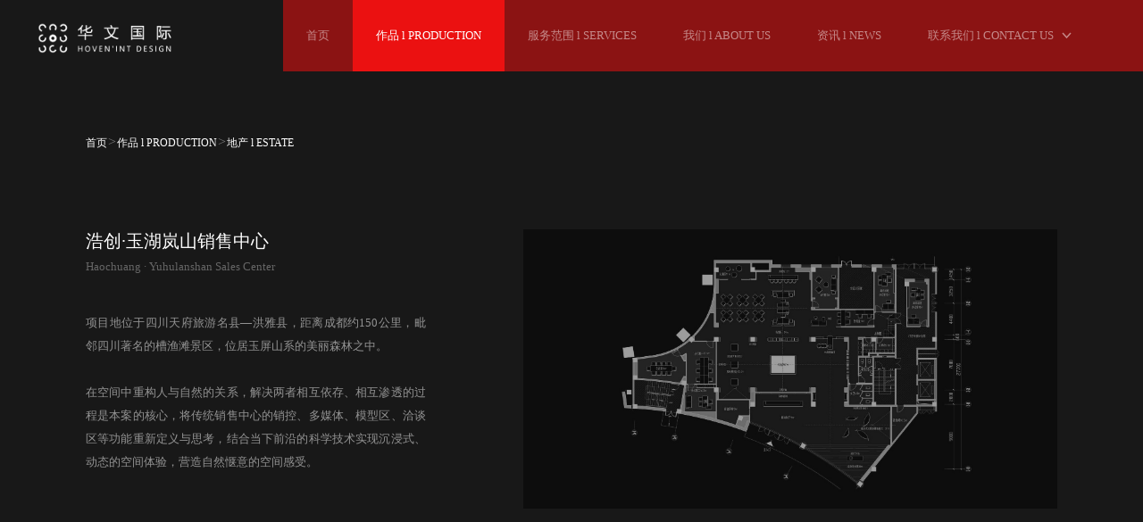

--- FILE ---
content_type: text/html; charset=UTF-8
request_url: http://hovenid.com/article/43.html
body_size: 3021
content:
<!DOCTYPE html PUBLIC "-//W3C//DTD XHTML 1.0 Transitional//EN" "http://www.w3.org/TR/xhtml1/DTD/xhtml1-transitional.dtd">
<html xmlns="http://www.w3.org/1999/xhtml">
<head>
<meta http-equiv="Content-Type" content="text/html; charset=utf-8" />
<meta name="viewport" content="width=device-width, initial-scale=1.0">
<title>浩创·玉湖岚山销售中心-HID 华文国际</title>
<meta name="keywords" content="" />
<meta name="description" content="项目地位于四川天府旅游名县—洪雅县，距离成都约150公里，毗邻四川著名的槽渔滩景区，位居玉屏山系的美丽森林之中。 在空间中重构人与自然的关系，解决两者相互依存、相互渗透的过" />
<link href="/themes/default/style/list.css" rel="stylesheet" type="text/css" />
<link href="/themes/default/style/style.css" rel="stylesheet" type="text/css">
</head>

<body style="background: #181818;" oncontextmenu = "return false">
<div class="nav">
	<h1><a href="/"><img src="/upload/2021-08-05/66089978149d4fdb9ddcc710802f8ac9.png" height="35"></a></h1>
    <div class="right">
    	<ul>
        	<li><a   href="/">首页</a></li>
                           <li> <a href="http://hovenid.com/list-1.html"  class="on"   >作品 l PRODUCTION</a></li>
                           <li> <a href="http://hovenid.com/list-2.html"   >服务范围 l SERVICES</a></li>
                           <li> <a href="http://hovenid.com/list-3.html"   >我们 l ABOUT US</a></li>
                           <li> <a href="http://hovenid.com/list-4.html"   >资讯 l NEWS</a></li>
                        <li><a href="javascript:;" class="jiantou">联系我们 l CONTACT US</a>
            	<span></span>
            	<dl>
                	<dd><a href="/list-6.html">联系我们 l CONTACT US</a></dd>
                    <dd><a href="/list-7.html">招聘 l RECRUITMENT</a></dd>
                </dl>
            </li>
        </ul>
    </div>
</div>



<script src="/themes/default/js/jquery-1.11.0.js"></script>
<script src="/themes/default/js/wow.min.js"></script>
<header class="ddddddddd">
    <div class="logo">
		  <a href="/" style="display:block; margin-top:4px;">
            <img width="110" src="/upload/2021-08-05/66089978149d4fdb9ddcc710802f8ac9.png"  class="shoujiss">
         </a>
    </div>

    <div class="menu">
    	<span style="margin-bottom:6px"></span>
        <span style="margin-bottom:6px"></span>
        <span style="margin-bottom:6px"></span>
    </div>   
</header>
  
<div class="menu_nav">
    <ul>
		<li><a   href="/">首页</a></li>
				<li> <a href="http://hovenid.com/list-1.html"  class="on"   >作品 l PRODUCTION</a></li>
        		<li> <a href="http://hovenid.com/list-2.html"   >服务范围 l SERVICES</a></li>
        		<li> <a href="http://hovenid.com/list-3.html"   >我们 l ABOUT US</a></li>
        		<li> <a href="http://hovenid.com/list-4.html"   >资讯 l NEWS</a></li>
        		<li> <a href="/list-6.html">联系我们 l CONTACT US</a></li>
		<li> <a href="/list-7.html">招聘 l RECRUITMENT</a></li>
	</ul>
</div>

<script>
$(function () {
	var windoww = $(window).width();
	$('.menu').click(function () {
		$('.menu').toggleClass('sp_nav_se'); 
                $('.menu_nav').toggleClass('menu_nav2'); 
                $('.logo,.mulu').toggle();  
	});
	
$('.sp_nav_xjb').html('<svg t="1496193951932" class="icon" style="" viewBox="0 0 1024 1024" version="1.1" xmlns="http://www.w3.org/2000/svg" p-id="995" xmlns:xlink="http://www.w3.org/1999/xlink" width="200" height="200"> <path d="M768.468 428.876l-84.723-84.723-170.711 170.711-170.711-170.711-84.723 84.723 170.711 170.711-0.092 0.091 84.723 84.724 0.092-0.092 0.092 0.092 84.723-84.724-0.092-0.091z" p-id="996"></path></svg>');
	
});
</script>

<div class="position_11">
	<div class="w85">
    	<ul class="f-cb">
            <li><a href="/">首页</a></li>
             
            <li><i>&gt;</i><a href="http://hovenid.com/list-1.html">作品 l PRODUCTION</a></li>
             
            <li><i>&gt;</i><a href="http://hovenid.com/list-11.html">地产 l ESTATE</a></li>
                    </ul>
    </div>
</div>

<div class="case_article">
	<div class="w85">
    	<div class="case_article_l">
        	<div class="case_article_l_title">
                <h1>浩创·玉湖岚山销售中心</h1>
                <span>Haochuang · Yuhulanshan Sales Center</span>
            </div>
            <div class="case_article_l_body">
            	<p class="MsoNormal">
	项目地位于四川天府旅游名县—洪雅县，距离成都约150公里，毗邻四川著名的槽渔滩景区，位居玉屏山系的美丽森林之中。
</p>
<p class="MsoNormal">
	<br />
</p>
<p class="MsoNormal">
	<span></span> 
</p>
<p class="MsoNormal">
	在空间中重构人与自然的关系，解决两者相互依存、相互渗透的过程是本案的核心，将传统销售中心的销控、多媒体、模型区、洽谈区等功能重新定义与思考，结合当下前沿的科学技术实现沉浸式、动态的空间体验，营造自然惬意的空间感受。<span></span> 
</p>            </div>
        </div>
        <div class="case_article_r">
        	        	<img src="/upload/2023-04-08/91eb4ee88c1e57ac24928391045dd080.jpg" width="100%" />
                    	<img src="/upload/2021-08-08/aa60f287c6f5c257e44dfcf18fa97085.jpg" width="100%" />
                    	<img src="/upload/2021-08-08/b908754353983377603547b85e45ae69.jpg" width="100%" />
                    </div>
    </div>
</div>
<div class="beian2">
	<span>Copyright 2021-2030 hovenid.com 版权所有  ICP证：<a href="https://beian.miit.gov.cn" target="_blank">粤ICP备2021103370号</a></span>
</div>
<script>
var _hmt = _hmt || [];
(function() {
  var hm = document.createElement("script");
  hm.src = "https://hm.baidu.com/hm.js?4139612fe65bc7215533177fea45f639";
  var s = document.getElementsByTagName("script")[0]; 
  s.parentNode.insertBefore(hm, s);
})();
</script></body>
</html>


--- FILE ---
content_type: text/css
request_url: http://hovenid.com/themes/default/style/list.css
body_size: 2601
content:
@charset "utf-8";
/* CSS Document */
ul,li{ font-style: normal; list-style: none;}
img{ border: 0; outline:none;}
h1,h2,h3,h4,h5,h6{ font-weight:normal;margin: 0; padding: 0;}

.f-cb{ overflow:hidden;}
.f-cb li{ float:left;}

/*定义滚动条高宽及背景 高宽分别对应横竖滚动条的尺寸*/
::-webkit-scrollbar
{
  width: 4px;
  height: 4px;
  background-color: #F5F5F5;
}

/*定义滚动条轨道 内阴影+圆角*/
::-webkit-scrollbar-track
{
  -webkit-box-shadow: inset 0 0 6px rgba(0,0,0,0.3);
  border-radius: 10px;
  background-color: #FFF;
}

/*定义滑块 内阴影+圆角*/
::-webkit-scrollbar-thumb
{
  border-radius: 10px;
  -webkit-box-shadow: inset 0 0 6px rgba(0,0,0,.3);
  background-color: #AAA;
}

.w85{ width:85%; margin:0 auto;}
.List{ overflow:hidden; padding-top:150px; min-width:1200px; padding-bottom:100px;}


.list_title{ overflow:hidden;}
.list_title span{ color:#7f7f7f; padding:0 2px;}
.list_title a{color: rgba(255,255,255,.4);font-size:12px; font-weight:normal; padding:0 4px;}
.list_title a.on,.list_title a:hover{ color:#fff;}

.list_case{ overflow:hidden; margin-left:-0.8%; margin-right:-0.8%; margin-top:50px;min-width:1200px;}
.list_case li{ float:left; width:23.4%; margin:0 0.8%; margin-bottom:1.6%; position:relative;overflow:hidden;}
.list_case li a{ display:block;}
.list_case li a img{ overflow:hidden; clear:both;-webkit-transition:-webkit-transform 1s ease 0s;transition:transform 1s ease 0s;-webkit-transform-origin:center;transform-origin:center;}
.list_case li a:hover img{ -webkit-transform:scale(1.2);transform:scale(1.2)}
	

.list_case li .list_case_shuoming{ position:absolute; left:0; bottom:0; width:100%; background:#eb1111;opacity: 0;}

.list_case li .list_case_shuoming h2{ color:#fff; margin:0 20px; margin-top:20px; font-size:16px; line-height:30px;}
.list_case li .list_case_shuoming p{    color: rgba(255,255,255,.5);margin:20px; margin-top:20px; margin-bottom:30px; text-align:justify; font-size:14px; line-height:22px;}

.list_case li:hover .list_case_shuoming{opacity:1;transition: 0.5s all ease;display:block\9; cursor:pointer;}



.position_11{padding-top:150px;min-width:1200px;color: rgba(255,255,255,.4); font-size:12px;}

.position_11 .w85 span{font-size:12px;}
.position_11 a{color: rgba(255,255,255,.4);font-size:12px; font-weight:normal;}
.position_11 a:last-child{ color:#fff;}


.case_article{ overflow:hidden; padding-bottom:200px; min-width:1200px; margin-top:88px;}
.case_article .case_article_l{ float:left; width:35%; margin-right:10%;}

.case_article_l_title{ margin-bottom:40px;}
.case_article_l_title h1{color: #fff;font-size: 20px; margin-bottom:5px;}
.case_article_l_title span{color: #666; font-size:13px; line-height:20px;}


.case_article .case_article_r{ float:right; width:55%;}

.case_article_l_body{color:#929292; font-size:13px; text-align:justify;}
.case_article_l_body p{ font-size:13px; text-align:justify; line-height:26px;}

.case_article .case_article_r img{ margin-bottom:20px;}



/* CSS 服务 */

.fuwu{ padding-top:150px; overflow:hidden; min-width:1200px; padding-bottom:100px; position:relative;}

.fuwu ul{ margin-left:100px;}
.fuwu ul li{ overflow:hidden; width:1000px; margin-bottom:50px;}
.fuwu ul li img{ float:left; width:132px; width:132px}
.fuwu ul li .fuwu_r_body{ float:left; overflow:hidden; margin-top:35px; margin-left:15px; width:853px;}
.fuwu ul li .fuwu_r_body .fuwu_r_body_yy{ overflow:hidden;margin-bottom:20px;}
.fuwu ul li .fuwu_r_body .fuwu_r_body_yy h2{ float:left; color:#fff; font-size:14px; margin-right:10px;}
.fuwu ul li .fuwu_r_body .fuwu_r_body_yy p{ float:left;color: #929292;  font-size:14px;}
.fuwu ul li .fuwu_r_body a{color: #929292; font-size:13px;}
.fuwu ul li .fuwu_r_body a:hover{ color:#fff;}


/* CSS 团队 */
.team_jianjie{ overflow:hidden; padding-top:150px;}

	.team img{text-align:center; margin:0 auto;margin-bottom:70px; }
	.team_jianjie_r_p{ text-align:justify; margin-left:100px;    color: #929292;}
	.team_jianjie_r_p p{    color: #929292; font-size:13px; line-height:28px; text-align:justify;} 
	

.team_team_kk{ overflow:hidden; padding-top:150px; min-width:1200px;}
.team_team_kk .w1200{ overflow:hidden; width:1150px!important;}


.team_team_kk ul{ overflow:hidden; width:1200px; margin-top:80px; margin-left:100px}
.team_team_kk ul li{ float:left; width:500px; margin-right:50px; overflow:hidden; margin-bottom:80px;}

.team_team_kk ul li img{ float:left; margin-right:30px; width:200px}
.team_team_kk ul li .renwu_jieshao{ float:left; width:270px; margin-top:70px;}
.team_team_kk ul li .renwu_jieshao h2{ color:#fff; font-size:16px; margin-bottom:10px;}
.team_team_kk ul li .renwu_jieshao p{color: #929292; font-size:12px;}

/* CSS 团队内容页 */

.team_article_title{ overflow:hidden; margin-bottom:50px;     border-bottom: 1px solid rgba(255,255,255,.1); padding-bottom:30px; margin-top:100px; min-width:1200px;}
.team_article_title h2{ color:#fff; margin-bottom:5px; font-size:20px;}
.team_article_title p{color:#999; font-size:13px;}


.team_article{ padding-bottom:150px;}
.team_article_body{ overflow:hidden; min-width:1200px;}
	.team_article_body .team_article_body_tt{ float:left; width:65%; margin-left:5%;}
	.team_article_body .team_article_body_tt .pp1{ overflow:hidden; margin-bottom:20px;}
	.team_article_body .team_article_body_tt .pp1 h2{ font-size:18px;color:#666; font-weight:bold;}
	.team_article_body .team_article_body_tt .pp1 h3{ font-size:18px;color:#666;font-weight:bold;}
	.team_article_body .team_article_body_tt .pp2{ color:#666; font-size:13px; line-height:24px;}
	.team_article_body img{ float:left; width:30%;}



/* CSS 新闻中心 */
.news{ margin-top:50px; overflow:hidden; margin-bottom:150px; min-width:1200px;}
.news_logo{ position:fixed; left:7.5%; top:350px;}

.w1200{ width:1150px; margin:0 auto;}

	.w1100{ width:1000px; margin:0 auto;}
	.w900{ width:900PX; margin:0 auto;}
	.news ul{width:1100px; overflow:hidden;}
	.news ul li{ float:left; width:425px; margin-right:50px; margin-bottom:50px;}
	
	
	.news ul li .imgsss{ overflow:hidden;}
	.news ul li .imgsss img{ overflow:hidden; clear:both;-webkit-transition:-webkit-transform 1s ease 0s;transition:transform 1s ease 0s;-webkit-transform-origin:center;transform-origin:center;}
	.news ul li .imgsss img:hover{ -webkit-transform:scale(1.2);transform:scale(1.2)}
	
	.news ul li:nth-child(5){ margin-top:500px;}
	.news ul li:nth-child(5) .news_miaosu,.news ul li:nth-child(6) .news_miaosu,.news ul li:nth-child(3) .news_miaosu{ border-bottom:0;}
	
	.news ul li h2{ font-size:16px; color:#fff; margin-top:36px; margin-bottom:32px;}
	.news ul li p{ font-size:13px; line-height:26px;color:#999; margin-bottom:20px;}
	.news ul li .news_miaosu{ border-bottom:1px solid #313131; padding-bottom:44px;}
	.news ul li .news_miaosu span{ font-size:15px; color:#808080;}
	


.news_article{overflow:hidden; margin-bottom:150px; position:relative; margin-top:100px;}
.news_article_title{ overflow:hidden; margin-bottom:41px; text-align:center;}
.news_article_title h2{ text-align:center; font-size:18px; color:#fff; margin-bottom:8px;}
.news_article_title span{ color:#7f7f7f; font-size:12px;}

.news_article_body{ overflow:hidden; width:1150px; margin-left:50px;}
.news_article_body img{ width:40%; margin:0 auto; margin-top:30px; margin-bottom:30px;}

.news_article_body { font-size:13px;color: rgb(127, 127, 127); line-height:28px; text-align:justify;}
.news_article_body p{ font-size:13px; text-align:justify;}


.contant{overflow:hidden; margin-bottom:50px; position:relative; margin-top:100px;}
.contant .w1200{ text-align:center;}
.contant .w1200 img{ text-align:center; margin:0 auto;}
.contant .w1200 .contant_text{ text-align:center; color:#929292; font-size:13px; width:1050px; margin:0 auto; margin-top:50px; }

.lianxi{ margin-top:100px; color:#929292; font-size:18px;}



.zhaoping{ text-align:left!important; margin-top:0!important; line-height:28px;}


--- FILE ---
content_type: text/css
request_url: http://hovenid.com/themes/default/style/style.css
body_size: 2903
content:
@charset "utf-8";
/* CSS Document */

*{ margin:0; padding:0; font-size:16px; font-family:'微软雅黑';}
ul,li{ list-style:none;}
a{ text-decoration:none; color:#666;}

/*定义滚动条高宽及背景 高宽分别对应横竖滚动条的尺寸*/
::-webkit-scrollbar
{
  width: 4px;
  height: 4px;
  background-color: #F5F5F5;
}

/*定义滚动条轨道 内阴影+圆角*/
::-webkit-scrollbar-track
{
  -webkit-box-shadow: inset 0 0 6px rgba(0,0,0,0.3);
  border-radius: 10px;
  background-color: #FFF;
}

/*定义滑块 内阴影+圆角*/
::-webkit-scrollbar-thumb
{
  border-radius: 10px;
  -webkit-box-shadow: inset 0 0 6px rgba(0,0,0,.3);
  background-color: #AAA;
}

.beijing{ position:absolute; left:0; background:url(../images/bg.png) repeat-y; width:100%; height:100%; z-index:1;}
.banner_shuoming_l{ position:absolute; left:0; top:55%;padding:2%; z-index:100;-webkit-box-sizing: border-box;box-sizing: border-box;background: rgba(0, 0, 0, 0.44);-webkit-box-shadow: 5px 5px 17px 0 rgb(0 0 0 / 22%);box-shadow: 5px 5px 17px 0 rgb(0 0 0 / 22%);}
.banner_shuoming_l p{ color:#fff; font-size:14px; line-height:26px;}

.banner_shuoming_r{ position:absolute; top:35%; right:0; padding:2%; z-index:995;-webkit-box-sizing: border-box;box-sizing: border-box;background: rgba(0, 0, 0, 0.44);-webkit-box-shadow: 5px 5px 17px 0 rgb(0 0 0 / 22%);box-shadow: 5px 5px 17px 0 rgb(0 0 0 / 22%);}
.banner_shuoming_r p{ color:#fff; font-size:14px; margin-bottom:10px; line-height:24px;}

.nav{ position:fixed; height:80px; z-index:999;width:100%; min-width:1200px;}
.nav h1{ float:left; margin-left:3%; margin-top:25px;} 
.nav .right{ padding-right:80px; float:right;background: rgba(235, 17, 17, 0.55); height:80px; line-height:80px;}
.nav .right ul{}
.nav .right ul li{ float:left; position:relative;}
.nav .right ul li .yincang{ height:80px; overflow:hidden;}

.nav .right ul li span{width: 4px;height: 4px; background-color: #fff;position: absolute;bottom: -10px;border-radius: 100%;left: 50%; opacity:0; display:none; transition: all .36s ease;}
.nav .right ul li:hover span{opacity:1;bottom: 20px; display:block;}

.nav .right ul li dl{ position:absolute; top:80px; left:0; width:200px; text-align:center; display:none; z-index:999;}
.nav .right ul li dl dd{ }
.nav .right ul li dl dd a{height:60px; line-height:60px; background:#272727; display:block; text-align:center; width:100%; padding:0;}
.nav .right ul li dl dd a:hover{ background:#eb1111;}

.nav .right ul li:hover dl{ display:block;}


.nav .right a{ float:left; padding:0 26px; font-size:13px; font-weight:normal; color: rgba(255,255,255,.5);}  
.nav .right a.on{background: #eb1111; color:#fff;}
.nav .right a:hover{ color:#fff;}

.nav .right a.jiantou{ background:url(../images/jt.png) right center no-repeat; padding-right:20px;}
.nav .right a.jiantou:hover{ background:url(../images/jt-white.png) right center no-repeat;}


#slider{width:100%;margin:0 auto;height: 100%; min-width:1200px;}
.controls li{top:50%;margin-top:-30px; z-index:100;}
.controls li:nth-child(1){left:0}
.controls li:nth-child(2){right:0}
.pagination li{background-color:#ddd}
.pagination{ bottom:4%!important; z-index:100;} 
.pagination li{ text-indent: -3000px;}

.slides img{background-size: cover;background-position:50%;}

.pagination li.active{background-color:#fff}
.responsive{width:100%;height:auto}
.clearfix:after{content:"";display:table;clear:both}img{display:block}


.F1_content .F1{ width:70%; overflow:hidden;}
.F1_content .F1 .F1_l{ float:left;}
.F1_content .F1 .F1_r{ float:right;}


.F1{ overflow:hidden; min-width:1200px;}
	.w80{ width:74%; margin:0 auto;}
	.F1_r_logo{ text-align:center; width:100%; margin-bottom:110px;}
	.F1_r_logo img{ text-align:center; margin:0 auto;}
	.F1 .F1_l{ float:left; width:65%; margin-right:10%;margin-top: 90px;}
	.F1_l_shuoming{ margin-top:50px;}
	.F1 .F1_l p{color: #868585; text-align:justify; font-size:13px; line-height:26px; font-weight:normal;}
	.F1 .F1_l p span{ font-weight:normal; font-size:13px;}
	.F1 .F1_r{ float:right; width:25%; margin-top:90px;}
	

	.tudndndn,.ddddddddd,.menu_nav{ display:none;}
	
	
	.beian{    text-align: center;
    font-weight: 300;
    line-height: 30px;
    color: #666;
    position: fixed;
    z-index: 999;
    bottom: 0;
    width: 100%;
    font-size: 14px;}
	.beian a,.beian span{font-size: 13px; color: #666;}
	
	.beian2{    text-align: center; padding-bottom:10px;
    font-weight: 300;
    line-height: 30px;
    color: #666;
    width: 100%;
    font-size: 14px;}
	.beian2 a,.beian2 span{font-size: 13px; color: #666;}
	
	
	
@media (max-width: 768px){
	
	.banner_shuoming_l{top:55%;padding: 5%;}
	.banner_shuoming_r{ top:25%;padding: 5%;}
	.team_team_kk .w1200{ overflow:hidden; width:100%!important;}
	
	.beian{ position:static;background: #181818;}
	
		.mulu{ display:none!important;}
  .logo{width: 170px;}

.right,.logo{ display:none;}
.F1{ width:100%; min-width: 100%;}
.F1 .F1_l {float: none; width: 100%; margin-right:0%; margin-top:10%;}
.w80{ width:90%; padding:0 5%;}

.F1 .F1_r {float: none; width:100%; margin-top:0px;}
.nav{ display:none;}

.nav h1 img{ height:25px;}
.F1_l_shuoming{ margin-top:2%;}

.F1{ padding-bottom:15%;}

.shoujipp{ background:#666;}
.F1{ height:auto!important;}

.tudndndn{ display:block;}
.ddjhdujdh{ background:none!important;}
#slider{min-width: 100%;}


.home-wz h2{font-size:28px; color:#353535;font-family: AlibabaSans-lighter,Microsoft YaHei; font-weight: lighter;}
.home-wz p{font-size:28px; color:#2c2c2c;font-family: AlibabaSans-lighter,Microsoft YaHei; font-weight: lighter;}
    .logo{width: 16%; min-width:170px; float: left;}
    header{position: fixed; z-index:999; top: 0; width: 92%; padding: 25px 4%;}
.swiper-button-prev:after,.swiper-button-next:after{
    content: '';
}
.xqjs > div *{line-height:2em;}
.ddddddddd,.menu_nav{ display:block;}

    .swiper-button-prev{left: 0; width:35%; top:0; height:100vh; cursor: url(../fonts/arrow-left-white.svg), auto !important;}
    .swiper-button-next{right: 0; top:0; width:35%; height:100vh;  cursor: url(../fonts/arrow-right-white.svg), auto !important;}
    .menu{width:31px; float: right;position: relative; margin-top:3px;}
    .menu:hover{cursor: pointer;}
    .menu_nav{width: 100%; height:100vh; display:none; position: fixed; z-index:998; background: #ff0037; transition: all ease 0.35s;overflow: hidden;top: 0;}
    .menu_nav2{height:100vh; display:block}
    .close{    position: absolute;
    right: 30px;
    top: 30px;}
    .menu_nav ul{position: absolute; top:100px; bottom: 0; width: 100%; height: 300px;}
    .menu_nav ul li{text-align: center; line-height: 60px; font-size: 24px;}
    .menu_nav ul li a{color: #fff; text-decoration: none;}
	.menu_nav ul li a:hover{color: #000;}
    .menu span{width: 100%; height:3px; border-radius: 3px; margin-bottom:8px; background: #fff; display: block; transition: all ease 0.35s;}
    footer{height: 60px; background: #000; padding: 0 65px; position: relative; z-index: 2}
    .bottom_left{display: table; height: 90px; float: left;}
    .bottom_left a{margin-top: 30px; display: inline-block; margin-right: 32px;}
    .h_100{height: 100%; width: 100%}
    .imgbox1{width: 33.333%; float: left; position: relative;}
	.imgbox1 a{ display:block;}
    .imgbox1 img{width: 100%; height: 100%}
    .middle{overflow: hidden;}
	
	
	.List {
    overflow: hidden;
    padding-top: 18%;
    min-width: 100%;
    padding-bottom: 10%;
}

.w85 {
    width: 92%;
	padding:0 4%;
    margin: 0 auto;
}
.list_case li {
    float: left;
    width: 48%;
    margin: 0 1%;
    margin-bottom: 1.6%;
    position: relative;
    overflow: hidden;
}

.list_case{    min-width: 100%;}


.position_11 {
    padding-top: 20%;
min-width: 100%;}

.case_article {
    overflow: hidden;
    padding-bottom: 10%;
    min-width: 100%;
    margin-top: 88px;
}

.case_article .case_article_l {
    float: none;
    width: 100%;
    margin-right: 0%;
}

.case_article .case_article_r {
    float: none;
    width: 100%;
}

.news_logo{ display:none;}

.fuwu {
    padding-top: 20%;
    overflow: hidden;
    min-width: 100%;
    padding-bottom: 100px;
    position: relative;
}
.w1200 {
    width: 100%;
    margin: 0 auto;
}
.fuwu ul {
    margin-left: 0;
}
.fuwu ul li{ width:100%;}
.fuwu ul li img{ float:none; text-align:center;    margin: 0 auto;}
.fuwu ul li .fuwu_r_body .fuwu_r_body_yy h2{text-align: center;    float: none;}
.fuwu ul li .fuwu_r_body .fuwu_r_body_yy p{text-align: center;    float: none;}
.fuwu ul li .fuwu_r_body{    float: none;width:90%; padding:0 5%;text-align: center;
    overflow: hidden;
    margin-top: 5px;
    margin-left: 0;}
	
	.team_jianjie_r_p{    text-align: justify; width:90%; padding:0 5%;
    margin-left: 0;}

.team_team_kk{ padding-top:10%;}
.team_team_kk ul{ width:96%; padding:0 2%;    margin-top: 0px;   margin-left: 0;}

.team_team_kk{ width:100%;min-width: 100%;height: auto!important;}
.team_team_kk ul li {
    float: none;
    width: 100%;
    margin-right: 0px;
    overflow: hidden;
    margin-bottom: 80px;
}


.team_team_kk ul li img{float: none;
    margin-right: 0px;
width: 100%;}
.team_team_kk ul li .renwu_jieshao {
    float: none;
    width: 100%;
    margin-top: 5%;
}


.team_article_body {
    overflow: hidden;
    min-width: 100%;
}

.team_article_title {
    overflow: hidden;
    margin-bottom: 50px;
    border-bottom: 1px solid rgba(255,255,255,.1);
    padding-bottom: 30px;
    margin-top: 10%;
    min-width: 100%;
}

.team_article_body img {
    float: none;
    width: 100%;
}

.team_article_body .team_article_body_tt {
    float: none; margin-top:5%;
    width: 100%;
    margin-left: 0%;
}

.news {
    margin-top: 50px;
    overflow: hidden;
    margin-bottom: 150px;
    min-width: 100%;
}
.news_logo{ display:none;}

.w900 {
    width: 100%;
    margin: 0 auto;
}

.news ul {
    width: 92%;
	padding:0 4%;
    overflow: hidden;
}

.news ul li {
    float: none;
    width: 100%;
    margin-right: 50px;
    margin-bottom: 50px;
}
.news ul li .imgsss img{ width:100%;}


.news_article_body {
    overflow: hidden;
    width: 90%;
	padding:0 5%;
    margin-left: 0;
}


.contant .w1200 .contant_text{ width:100%;}
.contant_text{ padding:0 3%!important; margin:0 auto; width:94%!important;    text-align: justify!important;}
.banner_contant{ height:auto!important;}










}	
	
	
	
	
	
	